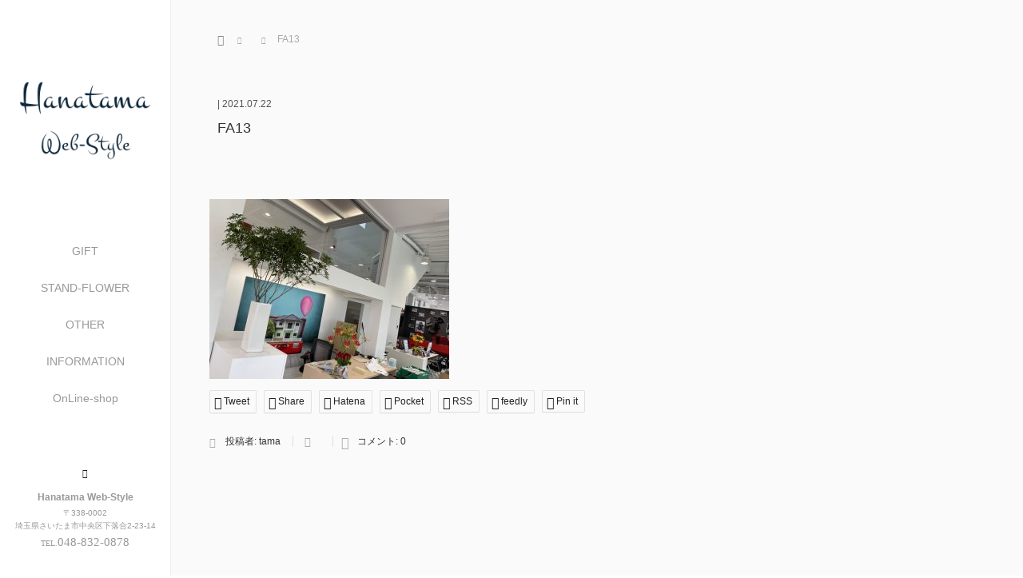

--- FILE ---
content_type: text/html; charset=UTF-8
request_url: https://www.hanatama.biz/fa13/
body_size: 8467
content:
<!DOCTYPE html>
<html class="pc" lang="ja">
<head>
<link rel="shortcut icon" href="https://hanatama.biz/wp-content/uploads/tcd-w/favicon.ico" />
<meta charset="UTF-8">
<!--[if IE]><meta http-equiv="X-UA-Compatible" content="IE=edge"><![endif]-->
<meta name="viewport" content="width=device-width,initial-scale=1.0">
<title>FA13 | さいたま市の花屋　Hanatama web-style</title>
<meta name="description" content="さいたまへのお花のお届けはHanatamaへお任せください">
<link rel="pingback" href="https://hanatama.biz/xmlrpc.php">
<link rel='dns-prefetch' href='//webfonts.sakura.ne.jp' />
<link rel='dns-prefetch' href='//hanatama.biz' />
<link rel='dns-prefetch' href='//ajax.googleapis.com' />
<link rel='dns-prefetch' href='//s.w.org' />
<link rel="alternate" type="application/rss+xml" title="さいたま市の花屋　Hanatama web-style &raquo; フィード" href="https://www.hanatama.biz/feed/" />
<link rel="alternate" type="application/rss+xml" title="さいたま市の花屋　Hanatama web-style &raquo; コメントフィード" href="https://www.hanatama.biz/comments/feed/" />
<link rel="alternate" type="application/rss+xml" title="さいたま市の花屋　Hanatama web-style &raquo; FA13 のコメントのフィード" href="https://www.hanatama.biz/feed/?attachment_id=2406" />
		<script type="text/javascript">
			window._wpemojiSettings = {"baseUrl":"https:\/\/s.w.org\/images\/core\/emoji\/2.2.1\/72x72\/","ext":".png","svgUrl":"https:\/\/s.w.org\/images\/core\/emoji\/2.2.1\/svg\/","svgExt":".svg","source":{"concatemoji":"https:\/\/hanatama.biz\/wp-includes\/js\/wp-emoji-release.min.js?ver=4.7.31"}};
			!function(t,a,e){var r,n,i,o=a.createElement("canvas"),l=o.getContext&&o.getContext("2d");function c(t){var e=a.createElement("script");e.src=t,e.defer=e.type="text/javascript",a.getElementsByTagName("head")[0].appendChild(e)}for(i=Array("flag","emoji4"),e.supports={everything:!0,everythingExceptFlag:!0},n=0;n<i.length;n++)e.supports[i[n]]=function(t){var e,a=String.fromCharCode;if(!l||!l.fillText)return!1;switch(l.clearRect(0,0,o.width,o.height),l.textBaseline="top",l.font="600 32px Arial",t){case"flag":return(l.fillText(a(55356,56826,55356,56819),0,0),o.toDataURL().length<3e3)?!1:(l.clearRect(0,0,o.width,o.height),l.fillText(a(55356,57331,65039,8205,55356,57096),0,0),e=o.toDataURL(),l.clearRect(0,0,o.width,o.height),l.fillText(a(55356,57331,55356,57096),0,0),e!==o.toDataURL());case"emoji4":return l.fillText(a(55357,56425,55356,57341,8205,55357,56507),0,0),e=o.toDataURL(),l.clearRect(0,0,o.width,o.height),l.fillText(a(55357,56425,55356,57341,55357,56507),0,0),e!==o.toDataURL()}return!1}(i[n]),e.supports.everything=e.supports.everything&&e.supports[i[n]],"flag"!==i[n]&&(e.supports.everythingExceptFlag=e.supports.everythingExceptFlag&&e.supports[i[n]]);e.supports.everythingExceptFlag=e.supports.everythingExceptFlag&&!e.supports.flag,e.DOMReady=!1,e.readyCallback=function(){e.DOMReady=!0},e.supports.everything||(r=function(){e.readyCallback()},a.addEventListener?(a.addEventListener("DOMContentLoaded",r,!1),t.addEventListener("load",r,!1)):(t.attachEvent("onload",r),a.attachEvent("onreadystatechange",function(){"complete"===a.readyState&&e.readyCallback()})),(r=e.source||{}).concatemoji?c(r.concatemoji):r.wpemoji&&r.twemoji&&(c(r.twemoji),c(r.wpemoji)))}(window,document,window._wpemojiSettings);
		</script>
		<style type="text/css">
img.wp-smiley,
img.emoji {
	display: inline !important;
	border: none !important;
	box-shadow: none !important;
	height: 1em !important;
	width: 1em !important;
	margin: 0 .07em !important;
	vertical-align: -0.1em !important;
	background: none !important;
	padding: 0 !important;
}
</style>
<link rel='stylesheet' id='contact-form-7-css'  href='https://hanatama.biz/wp-content/plugins/contact-form-7/includes/css/styles.css?ver=4.9.2' type='text/css' media='all' />
<link rel='stylesheet' id='bootstrap.min-css'  href='https://hanatama.biz/wp-content/themes/avalon_tcd040/bootstrap.min.css?ver=3.1.1' type='text/css' media='all' />
<link rel='stylesheet' id='style-css'  href='https://hanatama.biz/wp-content/themes/avalon_tcd040/style.css?ver=3.1.1' type='text/css' media='screen' />
<link rel='stylesheet' id='responsive-css'  href='https://hanatama.biz/wp-content/themes/avalon_tcd040/responsive.css?ver=3.1.1' type='text/css' media='screen and (max-width:1024px)' />
<link rel='stylesheet' id='fullpage.min-css'  href='https://hanatama.biz/wp-content/themes/avalon_tcd040/fullpage.min.css?ver=3.1.1' type='text/css' media='all' />
<script type='text/javascript' src='https://hanatama.biz/wp-includes/js/jquery/jquery.js?ver=1.12.4'></script>
<script type='text/javascript' src='https://hanatama.biz/wp-includes/js/jquery/jquery-migrate.min.js?ver=1.4.1'></script>
<script type='text/javascript' src='//webfonts.sakura.ne.jp/js/sakurav3.js?fadein=0&#038;ver=3.1.4'></script>
<script type='text/javascript' src='https://ajax.googleapis.com/ajax/libs/jquery/1.12.3/jquery.min.js?ver=4.7.31'></script>
<script type='text/javascript' src='https://hanatama.biz/wp-content/themes/avalon_tcd040/js/bootstrap.min.js?ver=3.1.1'></script>
<script type='text/javascript' src='https://hanatama.biz/wp-content/themes/avalon_tcd040/js/jquery.newsticker.js?ver=3.1.1'></script>
<script type='text/javascript' src='https://hanatama.biz/wp-content/themes/avalon_tcd040/js/menu.js?ver=3.1.1'></script>
<script type='text/javascript' src='https://hanatama.biz/wp-content/themes/avalon_tcd040/js/jquery.easings.min.js?ver=3.1.1'></script>
<script type='text/javascript' src='https://hanatama.biz/wp-content/themes/avalon_tcd040/js/fullpage.min.js?ver=3.1.1'></script>
<script type='text/javascript' src='https://hanatama.biz/wp-content/themes/avalon_tcd040/js/easings.min.js?ver=3.1.1'></script>
<script type='text/javascript' src='https://hanatama.biz/wp-content/themes/avalon_tcd040/js/scrolloverflow.min.js?ver=3.1.1'></script>
<script type='text/javascript' src='https://hanatama.biz/wp-content/themes/avalon_tcd040/js/jquery.inview.min.js?ver=3.1.1'></script>
<link rel='https://api.w.org/' href='https://www.hanatama.biz/wp-json/' />
<link rel='shortlink' href='https://www.hanatama.biz/?p=2406' />
<link rel="alternate" type="application/json+oembed" href="https://www.hanatama.biz/wp-json/oembed/1.0/embed?url=https%3A%2F%2Fwww.hanatama.biz%2Ffa13%2F" />
<link rel="alternate" type="text/xml+oembed" href="https://www.hanatama.biz/wp-json/oembed/1.0/embed?url=https%3A%2F%2Fwww.hanatama.biz%2Ffa13%2F&#038;format=xml" />

<script src="https://hanatama.biz/wp-content/themes/avalon_tcd040/js/jquery.easing.js?ver=3.1.1"></script>
<script src="https://hanatama.biz/wp-content/themes/avalon_tcd040/js/jscript.js?ver=3.1.1"></script>
<link rel="stylesheet" media="screen and (max-width:770px)" href="https://hanatama.biz/wp-content/themes/avalon_tcd040/footer-bar/footer-bar.css?ver=3.1.1">
<script src="https://hanatama.biz/wp-content/themes/avalon_tcd040/js/comment.js?ver=3.1.1"></script>

<link rel="stylesheet" href="https://hanatama.biz/wp-content/themes/avalon_tcd040/japanese.css?ver=3.1.1">

<!--[if lt IE 9]>
<script src="https://hanatama.biz/wp-content/themes/avalon_tcd040/js/html5.js?ver=3.1.1"></script>
<![endif]-->


<script>
 $(document).ready(function() {
     if($(window).width() >= 1025) {
         $('#fullpage').fullpage({
                licenseKey: '47E50799-01BE4E5E-83C97E0B-189E3E95',
            anchors: ['Page0', 'Page1', 'Page2', 'Page3', 'Page4', 'Page5', 'Page6'],
             lockAnchors: false,
            sectionsColor: ['#FFF', '#FFF', '#FFF', '#FFF', '#FFF', '#FFF', '#222222'],
             scrollBar: true,
             scrollingSpeed: 1200,
             normalScrollElements: '#section6',
             fitToSection: false,
             easing: 'easeInOutQuart'
         });
     } else {
         $('#fullpage').fullpage({
                licenseKey: '47E50799-01BE4E5E-83C97E0B-189E3E95',
            anchors: ['Page0', 'Page1', 'Page2', 'Page3', 'Page4', 'Page5', 'Page6'],
             lockAnchors: false,
            sectionsColor: ['#FFF', '#FFF', '#FFF', '#FFF', '#FFF', '#FFF', '#222222'],
             scrollBar: true,
             scrollingSpeed: 1000,
             autoScrolling: false,
             fitToSection: false
         });
     }
 });
</script>
<style type="text/css">


.pc #logo_text .logo{font-size:21px; }
.pc #logo_text .desc { font-size:12px; }

.mobile #logo_text .logo{font-size:18px; }

#footer_logo .logo { font-size:40px; }
#footer_logo .desc { font-size:12px; }

.pc #global_menu li a:hover, .pc #global_menu > ul > li.active > a, .post_list li.type1 .meta li a:hover, .post_list li.type2 .meta li a:hover, #footer_menu li a:hover, #home_slider .info_inner .title_link:hover, #post_meta_top a:hover, #bread_crumb li a:hover, #comment_header ul li a:hover, #template1_header .product_cateogry a:hover, #archive_product_list .no_image:hover .title a
 { color:#5C2D00; }

#side_col, #main_content{ background-color: #FFFFFF;}

#global_menu .sub-menu{background: none;}
#global_menu .sub-menu li{background: rgba(0,0,0, 0.5);}
#global_menu .sub-menu li a{color:#FFFFFF !important;}
#global_menu .sub-menu li a:hover{color:#FFFFFF !important; background: #753A00 !important;}

.post_content a { color:#F57500; }
#edit-area .headline, .footer_headline, .widget-title, a:hover, .menu_category { color:#5C2D00; }
#return_top a:hover, .next_page_link a:hover, .page_navi a:hover, #index_news_list .archive_link:hover, .pc #index_news_list .news_title a:hover, .box_list_headline .archive_link a:hover, .previous_next_post .previous_post a:hover, .previous_next_post .next_post a:hover,
 #single_product_list .slick-prev:hover, #single_product_list .slick-next:hover, #previous_next_page a:hover, .mobile .template1_content_list .caption a.link:hover, #archive_product_cateogry_menu li a:hover, .pc #archive_product_cateogry_menu li.active > a, .pc #archive_product_cateogry_menu li ul,
  #wp-calendar td a:hover, #wp-calendar #prev a:hover, #wp-calendar #next a:hover, .widget_search #search-btn input:hover, .widget_search #searchsubmit:hover, .side_widget.google_search #searchsubmit:hover,
   #submit_comment:hover, #post_pagination a:hover, #post_pagination p, .mobile a.category_menu_button:hover, .mobile a.category_menu_button.active, .user_sns li a:hover
    { background-color:#5C2D00; }



/*#edit-area .top-blog-list .headline{ color:#5C2D00; }*/
.page-title, .headline, #edit-area .headline, .header-title, .blog-title, .related-posts-title, .widget-title{
    font-family: Segoe UI, "Hiragino Kaku Gothic ProN", "ヒラギノ角ゴ ProN W3", "メイリオ", Meiryo, sans-serif;}
.blog-title{ font-size: 30px; }
.page-title{ font-size: 18px; }
.post_content{ font-size: 14px; }

.store-information01 { background-color:#5C2D00; }
.page_navi li .current { background-color:#5C2D00; }

#comment_textarea textarea:focus, #guest_info input:focus
 { border-color:#5C2D00; }

.pc #archive_product_cateogry_menu li ul a:hover
 { background-color:#5C2D00; color:#999999; }

#previous_next_post .prev_post:hover, #previous_next_post .next_post:hover { background-color:#5C2D00;}
.related-posts-title { color:#5C2D00;}

/*.btn_gst:hover { color:#5C2D00!important;}*/

.footer_menu li.no_link a { color:#5C2D00; }
#global_menu ul li.no_link > a { color:#5C2D00; }

.blog-title a:hover, .blog-meta a:hover, .entry-meta a:hover, #post_meta_bottom a:hover { color: #5C2D00; }

#global_menu a, .store-information, .store-information02, .store-information a, .store-information02 a,
.store-information .store-tel, .store-information02 .store-tel, .store-information .store-tel a, .store-information02 .store-tel a
  {color:#999999 !important;}

@media screen and (max-width: 1024px) {
 #global_menu a { color: #FFFFFF !important; background: #000000 !important; border-color:  #000000; }
 .mobile #global_menu a:hover { color: #FFFFFF !important; background-color:#753A00 !important; }
 #global_menu li:before { color: #FFFFFF !important; }
 #global_menu .child_menu_button .icon:before { color: #FFFFFF !important; }
 #global_menu .sub-menu li a{background: rgba(0,0,0, 0.5) !important;}
}

@media screen and (min-width:1025px) {
 .store-information01 .store-tel, .store-information01 .store-tel a { color:#ffffff !important; }
}

#page_header .title { font-size:18px; }
#article .post_content { font-size:14px; }


.store-information .store-name, .store-information02 .store-name{ font-size:12px; }
.store-address{ font-size:10px; }
.store-information .store-tel, .store-information02 .store-tel{ font-size:15px; }
.store-information .store-tel span, .store-information02 .store-tel span{ font-size:10px; }

.store-information01{ font-size:10px; }
.store-information01 .store-name{ font-size:12px; }
.store-information01 .store-tel{ font-size:12px; }

    @media screen and (max-width: 1024px) {
        #main_col {top: auto !important;}
    }


#site_loader_spinner { border:4px solid rgba(92,45,0,0.2); border-top-color:#5C2D00; }

.hvr_ef3 .img-wrap:hover img{
    -webkit-transform: scale(1.2);
    transform: scale(1.2);
}











</style>

<style type="text/css"></style></head>
<body class="attachment attachment-template-default single single-attachment postid-2406 attachmentid-2406 attachment-jpeg font_meiryo">
<div id="site_loader_overlay"><div id="site_loader_spinner"></div></div>
<div id="site_wrap">
	<div id="main_content" class="clearfix row no-gutters">
		<!-- side col -->
		<div id="side_col" class="col-md-2 side_col_left">
	<!-- logo -->
	<div id="logo_image">
 <h1 class="logo">
  <a href="https://www.hanatama.biz/" title="さいたま市の花屋　Hanatama web-style" data-label="さいたま市の花屋　Hanatama web-style"><img class="h_logo" src="https://hanatama.biz/wp-content/uploads/2016/11/web-style-top.png?1768829138" alt="さいたま市の花屋　Hanatama web-style" title="さいたま市の花屋　Hanatama web-style" /></a>
 </h1>
</div>
	
	<a href="#" class="menu_button pc-none"><span>menu</span></a>
	<div id="global_menu" class="clearfix">
					<ul id="menu-global-menu" class="menu"><li id="menu-item-1330" class="menu-item menu-item-type-custom menu-item-object-custom menu-item-has-children menu-item-1330"><a>GIFT</a>
<ul class="sub-menu">
	<li id="menu-item-1269" class="menu-item menu-item-type-post_type menu-item-object-page menu-item-1269"><a href="https://www.hanatama.biz/arrangement-gift/">Arrangement：アレンジメント</a></li>
	<li id="menu-item-1270" class="menu-item menu-item-type-post_type menu-item-object-page menu-item-1270"><a href="https://www.hanatama.biz/bouquet-gift/">Bouquet：ブーケ花束</a></li>
	<li id="menu-item-1548" class="menu-item menu-item-type-post_type menu-item-object-page menu-item-1548"><a href="https://www.hanatama.biz/box-arrangement/">Box Arrange：ボックスアレンジ</a></li>
	<li id="menu-item-1555" class="menu-item menu-item-type-post_type menu-item-object-page menu-item-1555"><a href="https://www.hanatama.biz/box-rectangle/">Box Rectangle：レクタングル</a></li>
	<li id="menu-item-1271" class="menu-item menu-item-type-post_type menu-item-object-page menu-item-1271"><a href="https://www.hanatama.biz/heart-arrangement/">Heart Arrange：ハートアレンジ</a></li>
</ul>
</li>
<li id="menu-item-1345" class="menu-item menu-item-type-custom menu-item-object-custom menu-item-has-children menu-item-1345"><a>STAND-FLOWER</a>
<ul class="sub-menu">
	<li id="menu-item-1503" class="menu-item menu-item-type-post_type menu-item-object-page menu-item-1503"><a href="https://www.hanatama.biz/stand-flower-single/">Stand Flower [1] ：1段タイプ</a></li>
	<li id="menu-item-1502" class="menu-item menu-item-type-post_type menu-item-object-page menu-item-1502"><a href="https://www.hanatama.biz/stand-flower-double/">Stand Flower [2]：2段タイプ</a></li>
	<li id="menu-item-1280" class="menu-item menu-item-type-post_type menu-item-object-page menu-item-1280"><a href="https://www.hanatama.biz/stand-flower-custom/">Stand Custom：カスタムスタンド</a></li>
</ul>
</li>
<li id="menu-item-1331" class="menu-item menu-item-type-custom menu-item-object-custom menu-item-has-children menu-item-1331"><a>OTHER</a>
<ul class="sub-menu">
	<li id="menu-item-1282" class="menu-item menu-item-type-post_type menu-item-object-page menu-item-1282"><a href="https://www.hanatama.biz/business-flower/">Business Flower：ビジネスの花</a></li>
	<li id="menu-item-1272" class="menu-item menu-item-type-post_type menu-item-object-page menu-item-1272"><a href="https://www.hanatama.biz/plants/">Plants：鉢植え</a></li>
	<li id="menu-item-1283" class="menu-item menu-item-type-post_type menu-item-object-page menu-item-1283"><a href="https://www.hanatama.biz/display/">Display：ディスプレイ</a></li>
	<li id="menu-item-1284" class="menu-item menu-item-type-post_type menu-item-object-page menu-item-1284"><a href="https://www.hanatama.biz/bridal/">Bridal：ブライダル</a></li>
</ul>
</li>
<li id="menu-item-1468" class="menu-item menu-item-type-custom menu-item-object-custom menu-item-has-children menu-item-1468"><a>INFORMATION</a>
<ul class="sub-menu">
	<li id="menu-item-1463" class="menu-item menu-item-type-post_type menu-item-object-page menu-item-1463"><a href="https://www.hanatama.biz/shop-information/">SHOP INFORMATION</a></li>
	<li id="menu-item-1464" class="menu-item menu-item-type-post_type menu-item-object-page menu-item-1464"><a href="https://www.hanatama.biz/how-to-order/">HOW to ORDER</a></li>
	<li id="menu-item-1467" class="menu-item menu-item-type-post_type menu-item-object-page menu-item-1467"><a href="https://www.hanatama.biz/delivery/">DELIVERY</a></li>
	<li id="menu-item-1466" class="menu-item menu-item-type-post_type menu-item-object-page menu-item-1466"><a href="https://www.hanatama.biz/law-plivacy-policy/">LAW &#038; PLIVACY POLICY</a></li>
</ul>
</li>
<li id="menu-item-1456" class="menu-item menu-item-type-custom menu-item-object-custom menu-item-1456"><a href="https://hanatama.net">OnLine-shop</a></li>
</ul>			</div>
	<!-- social button -->
	<ul class="user_sns clearfix sp-none">
						<li class="insta"><a href="https://www.instagram.com/hanatama.style" target="_blank"><span>Instagram</span></a></li>							</ul>
	<div class="store-information sp-none">
		<p class="store-name">Hanatama Web-Style</p>		<p class="store-address">〒338-0002<br />
埼玉県さいたま市中央区下落合2-23-14</p>		<p class="store-tel"><span>TEL.</span>048-832-0878</p>	</div>
</div>
		<!-- main col -->
				<div id="main_col" class="col-md-10 main_col_right">
 <div class="container single_wrap">
     
<ul id="bread_crumb" class="clearfix" itemscope itemtype="http://schema.org/BreadcrumbList">
 <li itemprop="itemListElement" itemscope itemtype="http://schema.org/ListItem" class="home"><a itemprop="item" href="https://www.hanatama.biz/"><span itemprop="name">ホーム</span></a><meta itemprop="position" content="1" /></li>

 <li itemprop="itemListElement" itemscope itemtype="http://schema.org/ListItem">
    <meta itemprop="position" content="2" /></li>
 <li itemprop="itemListElement" itemscope itemtype="http://schema.org/ListItem" class="last"><span itemprop="name">FA13</span><meta itemprop="position" content="3" /></li>

</ul>
    
     <header class="entry-header">
	         <p class="entry-meta">
                              | <time class="blog-date" datetime="2021-07-22">2021.07.22</time>
                      </p>
	         <h2 class="page-title">FA13</h2>
	                  </header>
     <div class="row">
                           <div class="col-md-12 entry-content">
                          <!-- banner1 -->
                                           
             <div id="edit-area" class="post_content">
                                      <p class="attachment"><a href='https://hanatama.biz/wp-content/uploads/FA13.jpg'><img width="300" height="225" src="https://hanatama.biz/wp-content/uploads/FA13-300x225.jpg" class="attachment-medium size-medium" alt="" srcset="https://hanatama.biz/wp-content/uploads/FA13-300x225.jpg 300w, https://hanatama.biz/wp-content/uploads/FA13-768x576.jpg 768w, https://hanatama.biz/wp-content/uploads/FA13-1024x768.jpg 1024w" sizes="(max-width: 300px) 100vw, 300px" /></a></p>
                              </div>
                              <div class="single_share" id="single_share_bottom">
                     
<!--Type1-->

<!--Type2-->

<div id="share_top2">

 

<div class="sns">
<ul class="type2 clearfix">
<!--Twitterボタン-->
<li class="twitter">
<a href="http://twitter.com/share?text=FA13&url=https%3A%2F%2Fwww.hanatama.biz%2Ffa13%2F&via=&tw_p=tweetbutton&related=" onclick="javascript:window.open(this.href, '', 'menubar=no,toolbar=no,resizable=yes,scrollbars=yes,height=400,width=600');return false;"><i class="icon-twitter"></i><span class="ttl">Tweet</span><span class="share-count"></span></a></li>

<!--Facebookボタン-->
<li class="facebook">
<a href="//www.facebook.com/sharer/sharer.php?u=https://www.hanatama.biz/fa13/&amp;t=FA13" class="facebook-btn-icon-link" target="blank" rel="nofollow"><i class="icon-facebook"></i><span class="ttl">Share</span><span class="share-count"></span></a></li>

<!--Hatebuボタン-->
<li class="hatebu">
<a href="http://b.hatena.ne.jp/add?mode=confirm&url=https%3A%2F%2Fwww.hanatama.biz%2Ffa13%2F" onclick="javascript:window.open(this.href, '', 'menubar=no,toolbar=no,resizable=yes,scrollbars=yes,height=400,width=510');return false;" ><i class="icon-hatebu"></i><span class="ttl">Hatena</span><span class="share-count"></span></a></li>

<!--Pocketボタン-->
<li class="pocket">
<a href="http://getpocket.com/edit?url=https%3A%2F%2Fwww.hanatama.biz%2Ffa13%2F&title=FA13" target="blank"><i class="icon-pocket"></i><span class="ttl">Pocket</span><span class="share-count"></span></a></li>

<!--RSSボタン-->
<li class="rss">
<a href="https://www.hanatama.biz/feed/" target="blank"><i class="icon-rss"></i><span class="ttl">RSS</span></a></li>

<!--Feedlyボタン-->
<li class="feedly">
<a href="http://feedly.com/index.html#subscription%2Ffeed%2Fhttps://www.hanatama.biz/feed/" target="blank"><i class="icon-feedly"></i><span class="ttl">feedly</span><span class="share-count"></span></a></li>

<!--Pinterestボタン-->
<li class="pinterest">
<a rel="nofollow" target="_blank" href="https://www.pinterest.com/pin/create/button/?url=https%3A%2F%2Fwww.hanatama.biz%2Ffa13%2F&media=https://hanatama.biz/wp-content/uploads/FA13.jpg&description=FA13"><i class="icon-pinterest"></i><span class="ttl">Pin&nbsp;it</span></a></li>

</ul>
</div>

</div>


<!--Type3-->

<!--Type4-->

<!--Type5-->
                 </div>
                                                        <ul id="post_meta_bottom" class="clearfix">
                     <li class="post_author">投稿者: <a href="https://www.hanatama.biz/author/tama/" title="tama の投稿" rel="author">tama</a></li>                     <li class="post_category"></li>                                          <li class="post_comment">コメント: <a href="#comment_headline">0</a></li>                 </ul>
                                           <div id="previous_next_post" class="clearfix">
                                      </div>
                          <!-- banner2 -->
                                                    <!-- related post -->
                                                        <!-- comment -->
             




<h3 class="headline_base1" id="comment_headline">コメント</h3>

<div id="comment_header" class="clearfix">

 <ul id="comment_header_right">
   <li id="trackback_closed"><p>トラックバックは利用できません。</p></li>
   <li id="comment_closed"><p>コメント (0)</p></li>
 </ul>


</div><!-- END #comment_header -->

<div id="comments">

 <div id="comment_area">
  <!-- start commnet -->
  <ol class="commentlist">
	    <li class="comment">
     <div class="comment-content"><p class="no_comment">この記事へのコメントはありません。</p></div>
    </li>
	  </ol>
  <!-- comments END -->

  
 </div><!-- #comment-list END -->


 <div id="trackback_area">
 <!-- start trackback -->
  <!-- trackback end -->
 </div><!-- #trackbacklist END -->

 


 
 <fieldset class="comment_form_wrapper" id="respond">

    <div id="cancel_comment_reply"><a rel="nofollow" id="cancel-comment-reply-link" href="/fa13/#respond" style="display:none;">返信をキャンセルする。</a></div>
  
  <form action="https://hanatama.biz/wp-comments-post.php" method="post" id="commentform">

   
   <div id="guest_info">
    <div id="guest_name"><label for="author"><span>名前</span>( 必須 )</label><input type="text" name="author" id="author" value="" size="22" tabindex="1" aria-required='true' /></div>
    <div id="guest_email"><label for="email"><span>E-MAIL</span>( 必須 ) - 公開されません -</label><input type="text" name="email" id="email" value="" size="22" tabindex="2" aria-required='true' /></div>
    <div id="guest_url"><label for="url"><span>Twitter Cardsとは</span></label><input type="text" name="url" id="url" value="" size="22" tabindex="3" /></div>
       </div>

   
   <div id="comment_textarea">
    <textarea name="comment" id="comment" cols="50" rows="10" tabindex="4"></textarea>
   </div>

   
   <div id="submit_comment_wrapper">
    <p style="display: none;"><input type="hidden" id="akismet_comment_nonce" name="akismet_comment_nonce" value="4ee1b94d19" /></p><input type="hidden" id="ak_js" name="ak_js" value="154"/><textarea name="ak_hp_textarea" cols="45" rows="8" maxlength="100" style="display: none !important;"></textarea>    <input name="submit" type="submit" id="submit_comment" tabindex="5" value="コメントを書く" title="コメントを書く" alt="コメントを書く" />
   </div>
   <div id="input_hidden_field">
        <input type='hidden' name='comment_post_ID' value='2406' id='comment_post_ID' />
<input type='hidden' name='comment_parent' id='comment_parent' value='0' />
       </div>

  </form>

 </fieldset><!-- #comment-form-area END -->

</div><!-- #comment end -->         </div>
              </div>
 </div>
 
<div id="footer">
                  <div class="container">
                  <div id="footer_logo" class="align1 mb60 sp-none">
                <div class="logo_area">
 <p class="logo"><a href="https://www.hanatama.biz/" title="さいたま市の花屋　Hanatama web-style"><img class="f_logo" src="https://hanatama.biz/wp-content/uploads/2016/12/web-style1.png?1768829138" alt="さいたま市の花屋　Hanatama web-style" title="さいたま市の花屋　Hanatama web-style" /></a></p>
</div>
            </div>
            <div class="row">
                <div id="footer_menu" class="clearfix">
                <div class="footer_widget col-md-3 col-sm-3 col-xs-3 tcdw_custom_menu_widget" id="tcdw_custom_menu_widget-10">
<h3 class="footer_headline">Gift Menu</h3><ul id="menu-footer-1" class="collapse_category_list"><li id="menu-item-1513" class="menu-item menu-item-type-post_type menu-item-object-page menu-item-1513"><a href="https://www.hanatama.biz/arrangement-gift/">Arrangement：アレンジメント</a></li>
<li id="menu-item-1514" class="menu-item menu-item-type-post_type menu-item-object-page menu-item-1514"><a href="https://www.hanatama.biz/bouquet-gift/">Bouquet：ブーケ花束</a></li>
<li id="menu-item-1712" class="menu-item menu-item-type-post_type menu-item-object-page menu-item-1712"><a href="https://www.hanatama.biz/box-arrangement/">Box Arrange：ボックスアレンジ</a></li>
<li id="menu-item-1713" class="menu-item menu-item-type-post_type menu-item-object-page menu-item-1713"><a href="https://www.hanatama.biz/box-rectangle/">Box Rectangle：レクタングル</a></li>
<li id="menu-item-1714" class="menu-item menu-item-type-post_type menu-item-object-page menu-item-1714"><a href="https://www.hanatama.biz/heart-arrangement/">Heart Arrange：ハートアレンジ</a></li>
<li id="menu-item-1717" class="menu-item menu-item-type-post_type menu-item-object-page menu-item-1717"><a href="https://www.hanatama.biz/plants/">Plants：鉢植え</a></li>
</ul></div>
<div class="footer_widget col-md-3 col-sm-3 col-xs-3 tcdw_custom_menu_widget" id="tcdw_custom_menu_widget-11">
<h3 class="footer_headline">Other</h3><ul id="menu-footer-2" class="collapse_category_list"><li id="menu-item-1718" class="menu-item menu-item-type-post_type menu-item-object-page menu-item-1718"><a href="https://www.hanatama.biz/stand-flower-single/">Stand Flower [1] ：1段タイプ</a></li>
<li id="menu-item-1719" class="menu-item menu-item-type-post_type menu-item-object-page menu-item-1719"><a href="https://www.hanatama.biz/stand-flower-double/">Stand Flower [2]：2段タイプ</a></li>
<li id="menu-item-1720" class="menu-item menu-item-type-post_type menu-item-object-page menu-item-1720"><a href="https://www.hanatama.biz/stand-flower-custom/">Stand Custom：スタンドカスタム</a></li>
<li id="menu-item-1516" class="menu-item menu-item-type-post_type menu-item-object-page menu-item-1516"><a href="https://www.hanatama.biz/business-flower/">Business Flower：ビジネスの花</a></li>
<li id="menu-item-1517" class="menu-item menu-item-type-post_type menu-item-object-page menu-item-1517"><a href="https://www.hanatama.biz/display/">Display：ディスプレイ</a></li>
<li id="menu-item-1518" class="menu-item menu-item-type-post_type menu-item-object-page menu-item-1518"><a href="https://www.hanatama.biz/bridal/">Bridal：ブライダル</a></li>
</ul></div>
<div class="footer_widget col-md-3 col-sm-3 col-xs-3 tcdw_custom_menu_widget" id="tcdw_custom_menu_widget-12">
<h3 class="footer_headline">Information</h3><ul id="menu-footer-3" class="collapse_category_list"><li id="menu-item-1519" class="menu-item menu-item-type-post_type menu-item-object-page menu-item-1519"><a href="https://www.hanatama.biz/shop-information/">SHOP INFORMATION</a></li>
<li id="menu-item-1520" class="menu-item menu-item-type-post_type menu-item-object-page menu-item-1520"><a href="https://www.hanatama.biz/how-to-order/">HOW to ORDER</a></li>
<li id="menu-item-1521" class="menu-item menu-item-type-post_type menu-item-object-page menu-item-1521"><a href="https://www.hanatama.biz/law-plivacy-policy/">LAW &#038; PLIVACY POLICY</a></li>
<li id="menu-item-1522" class="menu-item menu-item-type-post_type menu-item-object-page menu-item-1522"><a href="https://www.hanatama.biz/delivery/">DELIVERY</a></li>
<li id="menu-item-1471" class="menu-item menu-item-type-post_type menu-item-object-page menu-item-1471"><a href="https://www.hanatama.biz/contact/">お問い合わせ</a></li>
</ul></div>
<div class="footer_widget col-md-3 col-sm-3 col-xs-3 tcdw_custom_menu_widget" id="tcdw_custom_menu_widget-13">
<h3 class="footer_headline">オンラインショップ</h3><ul id="menu-footer-4" class="collapse_category_list"><li id="menu-item-1473" class="menu-item menu-item-type-custom menu-item-object-custom menu-item-1473"><a href="https://hanatama.net">HANATAMA OnLine-Shop</a></li>
</ul></div>
                </div><!-- / #footer_menu -->
            </div>
        </div><!-- / .container -->
        <div class="store-information02 mt50 mb20 pc-none">
        <p class="store-name">Hanatama Web-Style</p>        <p class="store-address">〒338-0002<br />
埼玉県さいたま市中央区下落合2-23-14</p>        <p class="store-tel"><span>TEL.</span>048-832-0878</p>    </div>
    <ul class="user_sns pc-none clearfix">
                        <li class="insta"><a href="https://www.instagram.com/hanatama.style" target="_blank"><span>Instagram</span></a></li>                            </ul>
            <p class="store-information01 sp-none">
            <span class="store-name">Hanatama Web-Style</span>
            <span class="store-address">〒338-0002
埼玉県さいたま市中央区下落合2-23-14</span>TEL.<span class="store-tel">048-832-0878</span>
        </p>
        <p id="copyright">&copy;&nbsp;さいたま市の花屋　Hanatama web-style All Rights Reserved.</p>
</div><!-- / #footer -->

 <div id="return_top">
  <a href="#body"><span>PAGE TOP</span></a>
 </div>

</div><!-- / #main_col -->
</div><!-- / #main_content -->
</div><!-- / #site_wrap -->


<script>
jQuery(document).ready(function($){

  $(window).load(function () {
    $('#site_loader_spinner').delay(600).fadeOut(400);
    $('#site_loader_overlay').delay(900).fadeOut(800);
    $('#site_wrap').css('display', 'block');
    $(window).trigger('resize');
		if ($('.pb_slider').length) {
			$('.pb_slider').slick('setPosition');
			$('.pb_slider_nav').slick('setPosition');
		}
    if ($('.pb_tab_slider').length) {
      $('.pb_tab_slider').slick('setPosition');
    }
  });
  $(function(){
    setTimeout(function(){
      $('#site_loader_spinner').delay(600).fadeOut(400);
      $('#site_loader_overlay').delay(900).fadeOut(800);
      $('#site_wrap').css('display', 'block');
    }, 5000);
  });
});
var timer = false;
 jQuery(window).on('load resize', function(){
     if (timer !== false) {
         clearTimeout(timer);
     }
     timer = setTimeout(function() {
         var h = $(window).height();
         var w = $(window).width();
         var x = 640;
         if(h<x){
             $('#side_col').css('position', 'relative');
             $('#side_col .store-information').css('position', 'relative');
         }
    }, 200);
});
</script>
    <!-- facebook share button code -->
    <div id="fb-root"></div>
    <script>
        (function(d, s, id) {
            var js, fjs = d.getElementsByTagName(s)[0];
            if (d.getElementById(id)) return;
            js = d.createElement(s); js.id = id;
            js.src = "//connect.facebook.net/ja_JP/sdk.js#xfbml=1&version=v2.5";
            fjs.parentNode.insertBefore(js, fjs);
        }(document, 'script', 'facebook-jssdk'));
    </script>
<script type='text/javascript' src='https://hanatama.biz/wp-includes/js/comment-reply.min.js?ver=4.7.31'></script>
<script type='text/javascript'>
/* <![CDATA[ */
var wpcf7 = {"apiSettings":{"root":"https:\/\/www.hanatama.biz\/wp-json\/contact-form-7\/v1","namespace":"contact-form-7\/v1"},"recaptcha":{"messages":{"empty":"\u3042\u306a\u305f\u304c\u30ed\u30dc\u30c3\u30c8\u3067\u306f\u306a\u3044\u3053\u3068\u3092\u8a3c\u660e\u3057\u3066\u304f\u3060\u3055\u3044\u3002"}}};
/* ]]> */
</script>
<script type='text/javascript' src='https://hanatama.biz/wp-content/plugins/contact-form-7/includes/js/scripts.js?ver=4.9.2'></script>
<script type='text/javascript' src='https://hanatama.biz/wp-includes/js/wp-embed.min.js?ver=4.7.31'></script>
<script async="async" type='text/javascript' src='https://hanatama.biz/wp-content/plugins/akismet/_inc/form.js?ver=4.1.9'></script>
</body>
</html>
